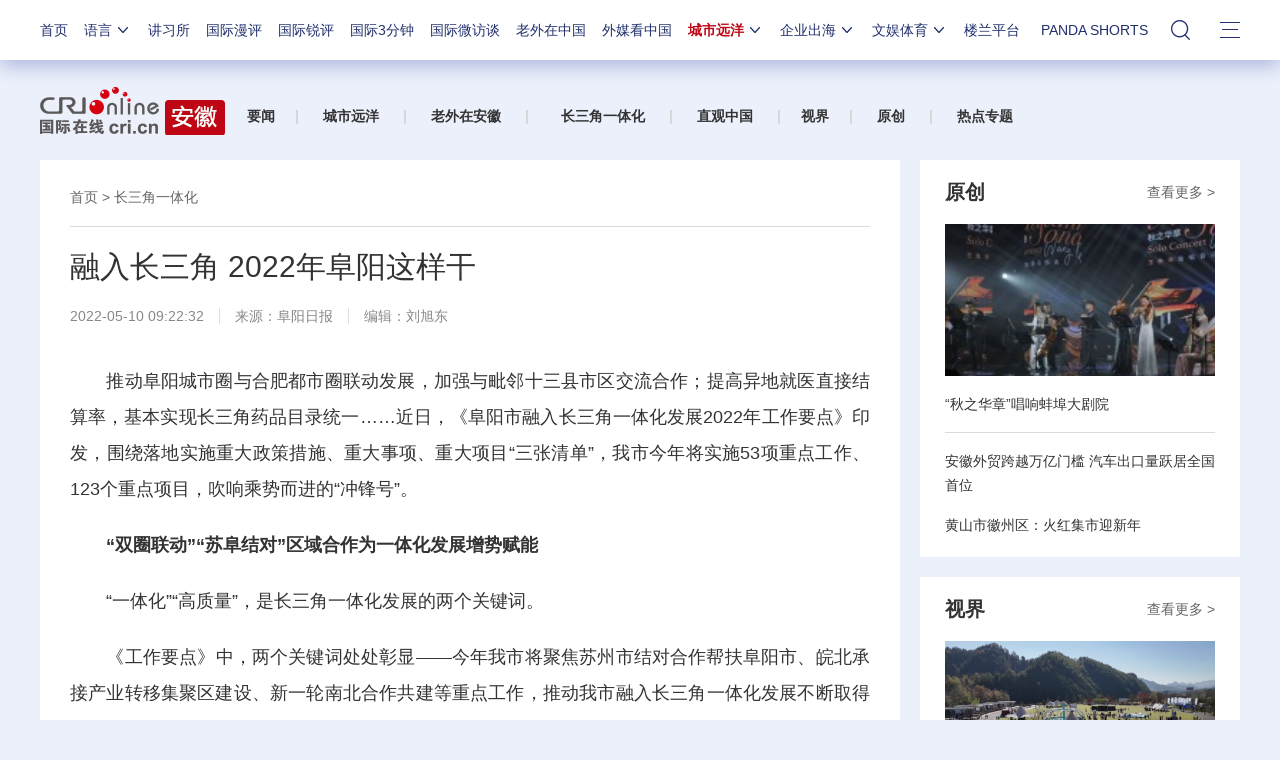

--- FILE ---
content_type: text/css
request_url: https://f2.cri.cn/M00/54/A1/rBABCWITAHCAAPXWAAAAAAAAAAA4655161.style.css
body_size: 572
content:
/* .secondIndex-logo {width: 206px;} */
.secondIndex-logo a {background: url(https://v2.cri.cn/M00/54/97/rBABCmITAHCAaUBDAAAAAAAAAAA5188537.logo.png) no-repeat left center;}
/* .secondIndex-nav {width: 992px;} */

/* .secondIndex-banner-box-4 .list-title {position: absolute;bottom:0;left:0;width: 100%;height: 221px;background: url(https://v2.cri.cn/M00/91/B3/CqgNOl3XSlqAdKHzAAAAAAAAAAA1798546.bg-1_03.png) repeat-x;color: #fff;}
.secondIndex-banner-box-4 .list-title span {display: block;position: absolute;bottom:5px;left:0;margin: 0 10px;line-height: 26px;width: 266px;}
.secondIndex-banner-box-4 .banner-nav {width: auto;left:auto;right:10px;bottom:10px;} */
.secondIndex-list-1-3 {padding: 6px 0 7px;}
/* .secondIndex-list-1-4 {padding: 14px 0;}
.secondIndex-list-1-4 li {padding: 1px 20px;} */
.secondIndex-menu {border: 1px #bfc4ec solid;}

.secondIndex-nav .textwrap{height:113px !important;}
.secondPage-details-1 .list-abody img{width:auto;}
body .nav-19-box.nav-19-box-nologo .w1200 .nav .nav-li{margin-left:15px !important;}

body .nav-19-box div.logo {display:none !important;}
body .nav-19-box.nav-19-box-nologo .w1200 .nav .nav-li.nav-li-index {display:block !important;}
body .nav-19-box .nav {width: 100% !important;}
body .nav-19-box.nav-19-box-nologo .w1200 .nav .nav-li{margin-left:22px !important;}

--- FILE ---
content_type: application/javascript
request_url: https://p.data.cctv.com/ge.js
body_size: 70
content:
window.goldlog=(window.goldlog||{});goldlog.Etag="9uP0IcXQEEACARK8ZOEl1Rrz";goldlog.stag=2;

--- FILE ---
content_type: application/javascript
request_url: https://p.data.cctv.com/ge.js
body_size: -2
content:
window.goldlog=(window.goldlog||{});goldlog.Etag="9+P0IXOPfyECARK8ZOGWrgk3";goldlog.stag=2;